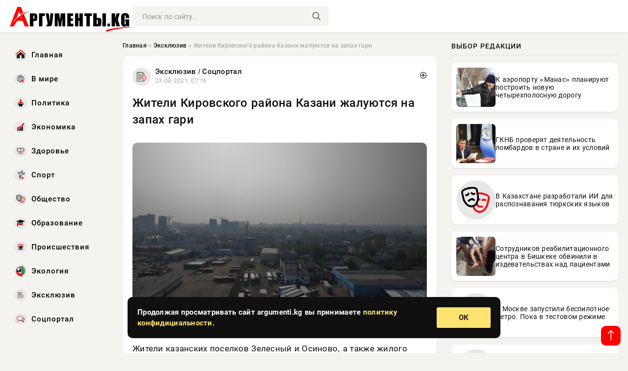

--- FILE ---
content_type: text/html; charset=utf-8
request_url: https://argumenti.kg/61809-zhiteli-kirovskogo-rayona-kazani-zhaluyutsya-na-zapah-gari.html
body_size: 15874
content:
<!DOCTYPE html>
<html lang="ru">
   <head>
   <title>Жители Кировского района Казани жалуются на запах гари » Информационно-аналитический портал «Аргументы»</title>
<meta charset="utf-8">
<meta name="description" content="Москва не планирует исключать «Талибан» (террористическая организация, запрещенная в РФ) из списка террористических">
<meta name="keywords" content="Жители, мнению, города, районе, Кировском, людей, зловоние, сегодня, «Казаньоргсинтеза», заводов, исходит">
<link rel="canonical" href="https://argumenti.kg/exclusive/61809-zhiteli-kirovskogo-rayona-kazani-zhaluyutsya-na-zapah-gari.html">
<link rel="alternate" type="application/rss+xml" title="Информационно-аналитический портал «Аргументы» RSS" href="https://argumenti.kg/rss.xml">
<link rel="preconnect" href="https://argumenti.kg/" fetchpriority="high">
<meta property="twitter:title" content="Жители Кировского района Казани жалуются на запах гари » Информационно-аналитический портал «Аргументы»">
<meta property="twitter:url" content="https://argumenti.kg/exclusive/61809-zhiteli-kirovskogo-rayona-kazani-zhaluyutsya-na-zapah-gari.html">
<meta property="twitter:card" content="summary_large_image">
<meta property="twitter:image" content="https://argumenti.kg/uploads/posts/2021-08/162969216618790.jpeg">
<meta property="twitter:description" content="Жители казанских поселков Зелесный и Осиново, а также жилого комплекса «Салават Купере» жалуются на запах гари и химии в Кировском районе города. По мнению людей, зловоние исходит от заводов «Казаньоргсинтеза», где сегодня, 21 августа, наблюдается черный дым и огонь. «Ночами нельзя оставить окно">
<meta property="og:type" content="article">
<meta property="og:site_name" content="Информационно-аналитический портал «Аргументы»">
<meta property="og:title" content="Жители Кировского района Казани жалуются на запах гари » Информационно-аналитический портал «Аргументы»">
<meta property="og:url" content="https://argumenti.kg/exclusive/61809-zhiteli-kirovskogo-rayona-kazani-zhaluyutsya-na-zapah-gari.html">
<meta property="og:image" content="https://argumenti.kg/uploads/posts/2021-08/162969216618790.jpeg">
<meta property="og:description" content="Жители казанских поселков Зелесный и Осиново, а также жилого комплекса «Салават Купере» жалуются на запах гари и химии в Кировском районе города. По мнению людей, зловоние исходит от заводов «Казаньоргсинтеза», где сегодня, 21 августа, наблюдается черный дым и огонь. «Ночами нельзя оставить окно">

<script src="/engine/classes/min/index.php?g=general&amp;v=f5ppc"></script>
<script src="/engine/classes/min/index.php?f=engine/classes/js/jqueryui.js,engine/classes/js/dle_js.js&amp;v=f5ppc" defer></script>
<script type="application/ld+json">{"@context":"https://schema.org","@graph":[{"@type":"NewsArticle","@context":"https://schema.org/","publisher":{"@type":"Organization","name":"Информационно-аналитический портал «Аргументы»","logo":{"@type":"ImageObject","url":""}},"name":"Жители Кировского района Казани жалуются на запах гари","headline":"Жители Кировского района Казани жалуются на запах гари","mainEntityOfPage":{"@type":"WebPage","@id":"https://argumenti.kg/exclusive/61809-zhiteli-kirovskogo-rayona-kazani-zhaluyutsya-na-zapah-gari.html"},"datePublished":"2021-08-23T07:16:06+06:00","author":{"@type":"Person","name":"Анна Федорова","url":"https://argumenti.kg/user/%D0%90%D0%BD%D0%BD%D0%B0+%D0%A4%D0%B5%D0%B4%D0%BE%D1%80%D0%BE%D0%B2%D0%B0/"},"image":["https://argumenti.kg/uploads/posts/2021-08/162969216618790.jpeg"],"description":"Жители казанских поселков Зелесный и Осиново, а также жилого комплекса «Салават Купере» жалуются на запах гари и химии в Кировском районе города. По мнению людей, зловоние исходит от заводов «Казаньоргсинтеза», где сегодня, 21 августа, наблюдается черный дым и огонь. «Ночами нельзя оставить окно"},{"@type":"BreadcrumbList","@context":"https://schema.org/","itemListElement":[{"@type":"ListItem","position":1,"item":{"@id":"https://argumenti.kg/","name":"Главная"}},{"@type":"ListItem","position":2,"item":{"@id":"https://argumenti.kg/exclusive/","name":"Эксклюзив"}},{"@type":"ListItem","position":3,"item":{"@id":"https://argumenti.kg/exclusive/61809-zhiteli-kirovskogo-rayona-kazani-zhaluyutsya-na-zapah-gari.html","name":"Жители Кировского района Казани жалуются на запах гари"}}]}]}</script> 
      <meta name="viewport" content="width=device-width, initial-scale=1.0" />
      <meta name="msapplication-TileColor" content="#e6e6e6">   
      <meta name="theme-color" content="#2a5093"> 
      <link rel="preload" href="/templates/Default/css/common.css" as="style">
      <link rel="preload" href="/templates/Default/css/styles.css" as="style">
      <link rel="preload" href="/templates/Default/css/fix.css" as="style">
      <link rel="preload" href="/templates/Default/css/engine.css" as="style">
      <link rel="preload" href="/templates/Default/css/fontawesome.css" as="style">
      <link rel="preload" href="/templates/Default/webfonts/manrope-400.woff2" as="font" type="font/woff2" crossorigin>
      <link rel="preload" href="/templates/Default/webfonts/manrope-600.woff2" as="font" type="font/woff2" crossorigin>
      <link rel="preload" href="/templates/Default/webfonts/manrope-700.woff2" as="font" type="font/woff2" crossorigin>
      <link rel="preload" href="/templates/Default/webfonts/fa-light-300.woff2" as="font" type="font/woff2" crossorigin>
      <link href="/templates/Default/css/common.css" type="text/css" rel="stylesheet" />
      <link href="/templates/Default/css/styles.css" type="text/css" rel="stylesheet" />
      <link href="/templates/Default/css/fix.css" type="text/css" rel="stylesheet" />
      <link href="/templates/Default/css/engine.css" type="text/css" rel="stylesheet" /> 
      <link href="/templates/Default/css/fontawesome.css" type="text/css" rel="stylesheet" />
      <link rel="apple-touch-icon" sizes="256x256" href="/templates/Default/favicons/256x256.png">
      <link rel="apple-touch-icon" sizes="192x192" href="/templates/Default/favicons/192x192.png">
      <link rel="apple-touch-icon" sizes="180x180" href="/templates/Default/favicons/180x180.png">
      <link rel="apple-touch-icon" sizes="167x167" href="/templates/Default/favicons/167x167.png">
      <link rel="apple-touch-icon" sizes="152x152" href="/templates/Default/favicons/152x152.png">
      <link rel="apple-touch-icon" sizes="120x120" href="/templates/Default/favicons/120x120.png">
      <link rel="icon" type="image/png" href="/templates/Default/favicons/favicon.png">
      <meta name="yandex-verification" content="c0b6445c8b35d21d" />
<script async src="https://pagead2.googlesyndication.com/pagead/js/adsbygoogle.js?client=ca-pub-3265067309356572"
     crossorigin="anonymous"></script>
   </head>
   <body>
      <div class="wrapper">
         <div class="wrapper-container wrapper-main">

            <header class="header d-flex ai-center vw100">
               <a href="/" class="logo" title="Информационно-аналитический портал «Аргументы»"><img src="/templates/Default/dleimages/logo.png" alt="Информационно-аналитический портал «Аргументы»"></a>
               <div class="header__search search-block flex-grow-1">
                  <form id="quicksearch" method="post">
                     <input type="hidden" name="do" value="search">
                     <input type="hidden" name="subaction" value="search">
                     <input class="search-block__input" id="story" name="story" placeholder="Поиск по сайту..." type="text" autocomplete="off">
                     <button class="search-block__btn" type="submit"><span class="fal fa-search"></span></button>
                  </form>
               </div>

               <button class="header__btn-menu d-none js-show-mobile-menu"><span class="fal fa-bars"></span></button>
            </header>

            <div class="content">
               <div class="cols">

                  <!-- MENU START -->
                  <aside class="col-side">
                     <ul class="side-nav js-this-in-mobile-menu">
                        <li><a href="/"><img src="/uploads/icons/home.webp" class="img_menu"> Главная</a></li>
                        <li><a href="/todaynews/v-mire/"><img src="/uploads/icons/v-mire.webp" class="img_menu"> В мире</a></li>
                        <li><a href="/todaynews/politika/"><img src="/uploads/icons/politika.webp" class="img_menu"> Политика</a></li>
                        <li><a href="/todaynews/ekonomika/"><img src="/uploads/icons/ekonomika.webp" class="img_menu"> Экономика</a></li>
                        <li><a href="/todaynews/zdorove/"><img src="/uploads/icons/zdorove.webp" class="img_menu"> Здоровье</a></li>
                        <li><a href="/todaynews/sport/"><img src="/uploads/icons/sport.webp" class="img_menu"> Спорт</a></li>
                        <li><a href="/todaynews/obschestvo/"><img src="/uploads/icons/obschestvo.webp" class="img_menu"> Общество</a></li>
                        <li><a href="/todaynews/obrazovanie/"><img src="/uploads/icons/obrazovanie.webp" class="img_menu"> Образование</a></li>
                        <li><a href="/todaynews/proisshestvija/"><img src="/uploads/icons/proisshestvija.webp" class="img_menu"> Происшествия</a></li>
                        <li><a href="/todaynews/jekologija/"><img src="/uploads/icons/jekologija.webp" class="img_menu"> Экология</a></li>
                        <li><a href="/todaynews/exclusive/"><img src="/uploads/icons/exclusive.webp" class="img_menu"> Эксклюзив</a></li>
                        <li><a href="/todaynews/socportal/"><img src="/uploads/icons/social.webp" class="img_menu"> Соцпортал</a></li>
                     </ul>
                  </aside>
                  <!-- MENU END -->
                  
                  <main class="col-main">
                    
                         
                        <div class="speedbar"><div class="over"><a href="https://argumenti.kg/">Главная</a>  »  <a href="https://argumenti.kg/exclusive/">Эксклюзив</a>  »  Жители Кировского района Казани жалуются на запах гари</div></div>
                        

                     <div class="content-block d-grid" id="content-block">
                        

                        
                        
                        <div class="short">
	<div class="info-block">
	   <div class="info-body">
		  <a href="https://argumenti.kg/exclusive/" class="info-img" title="Эксклюзив  /  Соцпортал"><img src="/uploads/icons/exclusive.png" alt="Эксклюзив  /  Соцпортал"></a>
		  <div class="info-title"><a href="https://argumenti.kg/exclusive/" class="author_name">Эксклюзив  /  Соцпортал</a></div>
		  <div class="info-meta">
			 <time datetime="23-08-2021, 07:16" class="ago" title="23-08-2021, 07:16">23-08-2021, 07:16</time>
			 
		  </div>
	   </div>
        <div class="dosuga-post-head-mark">    
            <a href="#" class="js-show-login" title="Сохранить"><i class="far fa-plus-circle"></i></a>
                    
		</div> 
	</div>
	<div class="yz_short_body">
	   <h1 class="dn-short-t">Жители Кировского района Казани жалуются на запах гари</h1>

	   <div class="page__text full-text clearfix">
	   	  <div style="margin-bottom: 20px">
		 	 
		  </div>

		  <div align="center"><!--dle_image_begin:https://argumenti.kg/uploads/posts/2021-08/162969216618790.jpeg|--><div itemprop="image" itemscope="" itemtype="http://schema.org/ImageObject"><img itemprop="image" src="/uploads/posts/2021-08/162969216618790.jpeg" alt="Жители Кировского района Казани жалуются на запах гари" title="Жители Кировского района Казани жалуются на запах гари"  /></div><!--dle_image_end--></div>Жители казанских поселков Зелесный и Осиново, а также жилого комплекса «Салават Купере» жалуются на запах гари и химии в Кировском районе города. По мнению людей, зловоние исходит от заводов «Казаньоргсинтеза», где сегодня, 21 августа, наблюдается черный дым и огонь.<br /><br />«Ночами нельзя оставить окно открытым - идет неприятный запах. Куда обратится мы не знаем», - заявили горожане.<br /><br />Казанцы бояться, что подобное загрязнение воздуха может сказаться на их здоровье.<br /><br />Тем временем, в Казани у ЖК «Салават Купере» горит сухая трава. Об этом ГТРК «Татарстан» сообщили очевидцы.<br /><br />На кадрах видно, как рядом с жилыми домами полыхает трава. Дым распространяется по округе.<br /><br />По словам очевидцев, на месте пожара работают несколько пожарных расчетов и полиция. Едкий запах дыма ощущается на территории самого ЖК «Салават Купере» и поселке Залесном.

		  <div style="margin-top: 20px">
		  	
		  </div>
	   </div>
	</div>
	<div class="content_like">
	   <div class="df_like">
		  <a href="#" onclick="doRate('plus', '61809'); return false;" >
		  <i title="Мне нравится" class="far fa-thumbs-up"></i> <span><span data-likes-id="61809">0</span></span>
		  </a>
	   </div>
	   <div class="df_dlike">
		  <a href="#" onclick="doRate('minus', '61809'); return false;" >
		  <i title="Мне не нравится" class="far fa-thumbs-down"></i> <span><span data-dislikes-id="61809">0</span></span>
		  </a>
	   </div>
	</div>
 </div>
 <section class="sect" style="margin-top: 20px;">
	<div class="sect__header sect__title" style="font-weight: 500; font-size: 24px;">Читайте также:</div>
	<div class="sect__content d-grid">
	   <div class="int int_fix d-flex ai-center">
    <div class="int__img img-fit-cover">
       <img loading="lazy" src="/uploads/icons/exclusive.png" alt="Екатеринбуржцы жалуются на едкий запах, который не даёт им жить уже несколько лет">
    </div>
    <div class="int__desc flex-grow-1">
		<div class="meta_block meta_block_fix">
			<time class="meta_block_cat" datetime="21-07-2023, 10:10">21-07-2023, 10:10</time>   
			<div class="meta_block_date">Эксклюзив</div>
		</div>
       <a class="int__title expand-link" href="https://argumenti.kg/exclusive/153379-ekaterinburzhcy-zhalujutsja-na-edkij-zapah-kotoryj-ne-daet-im-zhit-uzhe-neskolko-let.html">
          <div class="line-clamp">Екатеринбуржцы жалуются на едкий запах, который не даёт им жить уже несколько лет</div>
       </a>
    </div>
 </div><div class="int int_fix d-flex ai-center">
    <div class="int__img img-fit-cover">
       <img loading="lazy" src="/uploads/posts/2023-08/1693388414-1pojarnaya.jpg" alt="Таинственный запах гари беспокоит жителей городов Дагестана">
    </div>
    <div class="int__desc flex-grow-1">
		<div class="meta_block meta_block_fix">
			<time class="meta_block_cat" datetime="30-08-2023, 12:40">30-08-2023, 12:40</time>   
			<div class="meta_block_date">Здоровье</div>
		</div>
       <a class="int__title expand-link" href="https://argumenti.kg/zdorove/161510-tainstvennyj-zapah-gari-bespokoit-zhitelej-gorodov-dagestana.html">
          <div class="line-clamp">Таинственный запах гари беспокоит жителей городов Дагестана</div>
       </a>
    </div>
 </div><div class="int int_fix d-flex ai-center">
    <div class="int__img img-fit-cover">
       <img loading="lazy" src="/uploads/posts/2023-09/1695709827-1pojarnaya.jpg" alt="Запах гари в Тюмени связан с природными пожарами в Свердловской области">
    </div>
    <div class="int__desc flex-grow-1">
		<div class="meta_block meta_block_fix">
			<time class="meta_block_cat" datetime="26-09-2023, 09:30">26-09-2023, 09:30</time>   
			<div class="meta_block_date">Здоровье</div>
		</div>
       <a class="int__title expand-link" href="https://argumenti.kg/zdorove/166692-zapah-gari-v-tjumeni-svjazan-s-prirodnymi-pozharami-v-sverdlovskoj-oblasti.html">
          <div class="line-clamp">Запах гари в Тюмени связан с природными пожарами в Свердловской области</div>
       </a>
    </div>
 </div><div class="int int_fix d-flex ai-center">
    <div class="int__img img-fit-cover">
       <img loading="lazy" src="/uploads/icons/exclusive.png" alt="Глава минздрава Карелии рассказал, как по запаху пота можно выявить болезнь">
    </div>
    <div class="int__desc flex-grow-1">
		<div class="meta_block meta_block_fix">
			<time class="meta_block_cat" datetime="7-08-2023, 14:50">7-08-2023, 14:50</time>   
			<div class="meta_block_date">Эксклюзив</div>
		</div>
       <a class="int__title expand-link" href="https://argumenti.kg/156991-glava-minzdrava-karelii-rasskazal-kak-po-zapahu-pota-mozhno-vyjavit-bolezn.html">
          <div class="line-clamp">Глава минздрава Карелии рассказал, как по запаху пота можно выявить болезнь</div>
       </a>
    </div>
 </div><div class="int int_fix d-flex ai-center">
    <div class="int__img img-fit-cover">
       <img loading="lazy" src="/uploads/posts/2020-02/1582967521192048086.jpeg" alt="Жители Пенсильвании терпят ужасный запах неизвестного происхождения">
    </div>
    <div class="int__desc flex-grow-1">
		<div class="meta_block meta_block_fix">
			<time class="meta_block_cat" datetime="29-02-2020, 12:12">29-02-2020, 12:12</time>   
			<div class="meta_block_date">Эксклюзив</div>
		</div>
       <a class="int__title expand-link" href="https://argumenti.kg/exclusive/45423-zhiteli-pensilvanii-terpyat-uzhasnyy-zapah-neizvestnogo-proishozhdeniya.html">
          <div class="line-clamp">Жители Пенсильвании терпят ужасный запах неизвестного происхождения</div>
       </a>
    </div>
 </div><div class="int int_fix d-flex ai-center">
    <div class="int__img img-fit-cover">
       <img loading="lazy" src="/uploads/posts/2023-06/1685880620-1a8a2a5d8d0839d5247ef70199844e6fc.jpg" alt="Миасс заволокло дымом и гарью от лесных пожаров">
    </div>
    <div class="int__desc flex-grow-1">
		<div class="meta_block meta_block_fix">
			<time class="meta_block_cat" datetime="4-06-2023, 15:10">4-06-2023, 15:10</time>   
			<div class="meta_block_date">Эксклюзив</div>
		</div>
       <a class="int__title expand-link" href="https://argumenti.kg/exclusive/138346-miass-zavoloklo-dymom-i-garju-ot-lesnyh-pozharov.html">
          <div class="line-clamp">Миасс заволокло дымом и гарью от лесных пожаров</div>
       </a>
    </div>
 </div><div class="int int_fix d-flex ai-center">
    <div class="int__img img-fit-cover">
       <img loading="lazy" src="/uploads/posts/n4k/2019-02/1549555258_tets-bishkek.jpg" alt="Бишкекчане жалуются на удушливый запах из-за ТЭЦ">
    </div>
    <div class="int__desc flex-grow-1">
		<div class="meta_block meta_block_fix">
			<time class="meta_block_cat" datetime="8-02-2019, 08:20">8-02-2019, 08:20</time>   
			<div class="meta_block_date">Происшествия  /  Праздники</div>
		</div>
       <a class="int__title expand-link" href="https://argumenti.kg/incidents/36431-bishkekchane-zhaluyutsya-na-udushlivyy-zapah-iz-za-tec.html">
          <div class="line-clamp">Бишкекчане жалуются на удушливый запах из-за ТЭЦ</div>
       </a>
    </div>
 </div><div class="int int_fix d-flex ai-center">
    <div class="int__img img-fit-cover">
       <img loading="lazy" src="/uploads/posts/2023-05/1683611165-13f999c52d99bb6779b4d6f4ae0f2751f.jpg" alt="В Минэкологии предупредили о дымке и запахе гари в Челябинской области">
    </div>
    <div class="int__desc flex-grow-1">
		<div class="meta_block meta_block_fix">
			<time class="meta_block_cat" datetime="9-05-2023, 08:46">9-05-2023, 08:46</time>   
			<div class="meta_block_date">Здоровье</div>
		</div>
       <a class="int__title expand-link" href="https://argumenti.kg/zdorove/131359-v-minjekologii-predupredili-o-dymke-i-zapahe-gari-v-cheljabinskoj-oblasti.html">
          <div class="line-clamp">В Минэкологии предупредили о дымке и запахе гари в Челябинской области</div>
       </a>
    </div>
 </div><div class="int int_fix d-flex ai-center">
    <div class="int__img img-fit-cover">
       <img loading="lazy" src="/uploads/posts/2022-08/thumbs/1660815050-1smog-870x460.jpg" alt="Синоптик Центра погоды «Фобос» дал прогноз продолжительности смога в Москве">
    </div>
    <div class="int__desc flex-grow-1">
		<div class="meta_block meta_block_fix">
			<time class="meta_block_cat" datetime="18-08-2022, 12:30">18-08-2022, 12:30</time>   
			<div class="meta_block_date">Здоровье</div>
		</div>
       <a class="int__title expand-link" href="https://argumenti.kg/zdorove/77342-sinoptik-centra-pogody-fobos-dal-prognoz-prodolzhitelnosti-smoga-v-moskve.html">
          <div class="line-clamp">Синоптик Центра погоды «Фобос» дал прогноз продолжительности смога в Москве</div>
       </a>
    </div>
 </div><div class="int int_fix d-flex ai-center">
    <div class="int__img img-fit-cover">
       <img loading="lazy" src="/uploads/posts/2023-07/1689312024-1367670ebe6c755de56c1393370ce4fbf.jpg" alt="Челябинск заволокло дымкой от лесных пожаров в соседнем регионе">
    </div>
    <div class="int__desc flex-grow-1">
		<div class="meta_block meta_block_fix">
			<time class="meta_block_cat" datetime="14-07-2023, 08:20">14-07-2023, 08:20</time>   
			<div class="meta_block_date">Эксклюзив</div>
		</div>
       <a class="int__title expand-link" href="https://argumenti.kg/exclusive/151278-cheljabinsk-zavoloklo-dymkoj-ot-lesnyh-pozharov-v-sosednem-regione.html">
          <div class="line-clamp">Челябинск заволокло дымкой от лесных пожаров в соседнем регионе</div>
       </a>
    </div>
 </div><div class="int int_fix d-flex ai-center">
    <div class="int__img img-fit-cover">
       <img loading="lazy" src="/uploads/icons/exclusive.png" alt="Врачи перечислили, о каких болезнях говорят неприятные запахи тела и изо рта">
    </div>
    <div class="int__desc flex-grow-1">
		<div class="meta_block meta_block_fix">
			<time class="meta_block_cat" datetime="17-11-2023, 12:50">17-11-2023, 12:50</time>   
			<div class="meta_block_date">Эксклюзив</div>
		</div>
       <a class="int__title expand-link" href="https://argumenti.kg/173572-vrachi-perechislili-o-kakih-boleznjah-govorjat-neprijatnye-zapahi-tela-i-izo-rta.html">
          <div class="line-clamp">Врачи перечислили, о каких болезнях говорят неприятные запахи тела и изо рта</div>
       </a>
    </div>
 </div><div class="int int_fix d-flex ai-center">
    <div class="int__img img-fit-cover">
       <img loading="lazy" src="/uploads/posts/2023-04/1681195109-1ac5ce76460f5f4d1ef45fc3ebd654a43.jpg" alt="Челябинск окутала дымка с запахом гари">
    </div>
    <div class="int__desc flex-grow-1">
		<div class="meta_block meta_block_fix">
			<time class="meta_block_cat" datetime="11-04-2023, 09:38">11-04-2023, 09:38</time>   
			<div class="meta_block_date">Здоровье</div>
		</div>
       <a class="int__title expand-link" href="https://argumenti.kg/zdorove/121462-cheljabinsk-okutala-dymka-s-zapahom-gari.html">
          <div class="line-clamp">Челябинск окутала дымка с запахом гари</div>
       </a>
    </div>
 </div><div class="int int_fix d-flex ai-center">
    <div class="int__img img-fit-cover">
       <img loading="lazy" src="/uploads/icons/exclusive.png" alt="СКА - Салават Юлаев 26 сентября 2019 прямая трансляция">
    </div>
    <div class="int__desc flex-grow-1">
		<div class="meta_block meta_block_fix">
			<time class="meta_block_cat" datetime="26-09-2019, 22:42">26-09-2019, 22:42</time>   
			<div class="meta_block_date">Здоровье</div>
		</div>
       <a class="int__title expand-link" href="https://argumenti.kg/zdorove/38360-ska-salavat-yulaev-26-sentyabrya-2019-pryamaya-translyaciya.html">
          <div class="line-clamp">СКА - Салават Юлаев 26 сентября 2019 прямая трансляция</div>
       </a>
    </div>
 </div><div class="int int_fix d-flex ai-center">
    <div class="int__img img-fit-cover">
       <img loading="lazy" src="/uploads/icons/exclusive.png" alt="Хоккей. Спартак - Салават Юлаев смотреть онлайн 24.09.19">
    </div>
    <div class="int__desc flex-grow-1">
		<div class="meta_block meta_block_fix">
			<time class="meta_block_cat" datetime="24-09-2019, 09:14">24-09-2019, 09:14</time>   
			<div class="meta_block_date">Здоровье</div>
		</div>
       <a class="int__title expand-link" href="https://argumenti.kg/zdorove/38196-hokkey-spartak-salavat-yulaev-smotret-onlayn-240919.html">
          <div class="line-clamp">Хоккей. Спартак - Салават Юлаев смотреть онлайн 24.09.19</div>
       </a>
    </div>
 </div><div class="int int_fix d-flex ai-center">
    <div class="int__img img-fit-cover">
       <img loading="lazy" src="/uploads/posts/n4k/2014-10/1412681590_1399867555_ygp.jpg" alt="Министр экономики Т. Сариев объяснил депутатам причину неприятного запаха от НПЗ &quot;Джунды&quot;">
    </div>
    <div class="int__desc flex-grow-1">
		<div class="meta_block meta_block_fix">
			<time class="meta_block_cat" datetime="7-10-2014, 17:32">7-10-2014, 17:32</time>   
			<div class="meta_block_date">Украина  /  Праздники</div>
		</div>
       <a class="int__title expand-link" href="https://argumenti.kg/ukraine/8940-ministr-ekonomiki-t-sariev-obyasnil-deputatam-prichinu-nepriyatnogo-zapaha-ot-npz-dzhundy.html">
          <div class="line-clamp">Министр экономики Т. Сариев объяснил депутатам причину неприятного запаха от НПЗ &quot;Джунды&quot;</div>
       </a>
    </div>
 </div><div class="int int_fix d-flex ai-center">
    <div class="int__img img-fit-cover">
       <img loading="lazy" src="/uploads/posts/n4k/2015-06/1434094336_1434093712_25016.700.jpg" alt="От хранилища туш ослов в Первомайском районе ужасный запах распространяется по всей округе, никто не решает этот вопрос">
    </div>
    <div class="int__desc flex-grow-1">
		<div class="meta_block meta_block_fix">
			<time class="meta_block_cat" datetime="12-06-2015, 13:00">12-06-2015, 13:00</time>   
			<div class="meta_block_date">Происшествия  /  Праздники</div>
		</div>
       <a class="int__title expand-link" href="https://argumenti.kg/incidents/12530-ot-hranilischa-tush-oslov-v-pervomayskom-rayone-uzhasnyy-zapah-rasprostranyaetsya-po-vsey-okruge-nikto-ne-reshaet-etot-vopros.html">
          <div class="line-clamp">От хранилища туш ослов в Первомайском районе ужасный запах распространяется по всей округе, никто не решает этот вопрос</div>
       </a>
    </div>
 </div><div class="int int_fix d-flex ai-center">
    <div class="int__img img-fit-cover">
       <img loading="lazy" src="/uploads/posts/n4k/2018-08/1533563892_pic_e225c6fd24852250d87366d171aeff1c.jpg" alt="Названы самые отвратительные запахи">
    </div>
    <div class="int__desc flex-grow-1">
		<div class="meta_block meta_block_fix">
			<time class="meta_block_cat" datetime="6-08-2018, 20:15">6-08-2018, 20:15</time>   
			<div class="meta_block_date">Праздники</div>
		</div>
       <a class="int__title expand-link" href="https://argumenti.kg/social/prazdniki/34322-nazvany-samye-otvratitelnye-zapahi.html">
          <div class="line-clamp">Названы самые отвратительные запахи</div>
       </a>
    </div>
 </div><div class="int int_fix d-flex ai-center">
    <div class="int__img img-fit-cover">
       <img loading="lazy" src="/uploads/posts/2022-08/thumbs/1660893034-1moskva-3-870x460.jpg" alt="Могут ли дым и гарь от лесных пожаров повлиять на жителей Москвы">
    </div>
    <div class="int__desc flex-grow-1">
		<div class="meta_block meta_block_fix">
			<time class="meta_block_cat" datetime="19-08-2022, 10:10">19-08-2022, 10:10</time>   
			<div class="meta_block_date">Здоровье</div>
		</div>
       <a class="int__title expand-link" href="https://argumenti.kg/zdorove/77556-mogut-li-dym-i-gar-ot-lesnyh-pozharov-povlijat-na-zhitelej-moskvy.html">
          <div class="line-clamp">Могут ли дым и гарь от лесных пожаров повлиять на жителей Москвы</div>
       </a>
    </div>
 </div><div class="int int_fix d-flex ai-center">
    <div class="int__img img-fit-cover">
       <img loading="lazy" src="/uploads/posts/n4k/2014-02/1392613165_1378449924_1375176615_8e2558d1903594467d566459b7319d78_500_0_0.jpg" alt="В городе Кара-Балта 17 февраля возле НПЗ «Джунда» собралась группа жителей Чуйской области">
    </div>
    <div class="int__desc flex-grow-1">
		<div class="meta_block meta_block_fix">
			<time class="meta_block_cat" datetime="17-02-2014, 10:58">17-02-2014, 10:58</time>   
			<div class="meta_block_date">Наука и технологии  /  Праздники</div>
		</div>
       <a class="int__title expand-link" href="https://argumenti.kg/science/5670-v-gorode-kara-balta-17-fevralya-vozle-npz-dzhunda-sobralas-gruppa-zhiteley-chuyskoy-oblasti.html">
          <div class="line-clamp">В городе Кара-Балта 17 февраля возле НПЗ «Джунда» собралась группа жителей Чуйской области</div>
       </a>
    </div>
 </div><div class="int int_fix d-flex ai-center">
    <div class="int__img img-fit-cover">
       <img loading="lazy" src="/uploads/posts/2023-05/1683704163-1aaca3d76e7cbf988c9591ae5a1e0ee2b.jpg" alt="Дым от лесных пожаров продолжает окутывать Челябинск">
    </div>
    <div class="int__desc flex-grow-1">
		<div class="meta_block meta_block_fix">
			<time class="meta_block_cat" datetime="10-05-2023, 10:36">10-05-2023, 10:36</time>   
			<div class="meta_block_date">Здоровье</div>
		</div>
       <a class="int__title expand-link" href="https://argumenti.kg/zdorove/131599-dym-ot-lesnyh-pozharov-prodolzhaet-okutyvat-cheljabinsk.html">
          <div class="line-clamp">Дым от лесных пожаров продолжает окутывать Челябинск</div>
       </a>
    </div>
 </div><div class="int int_fix d-flex ai-center">
    <div class="int__img img-fit-cover">
       <img loading="lazy" src="/uploads/posts/n4k/2018-08/1535458436_518272.5aef231d82f9d1f4d5806948bbec7d44.jpg" alt="В Бишкеке горит юго-восточная часть территории парка имени Кемаля Ататюрка">
    </div>
    <div class="int__desc flex-grow-1">
		<div class="meta_block meta_block_fix">
			<time class="meta_block_cat" datetime="28-08-2018, 18:30">28-08-2018, 18:30</time>   
			<div class="meta_block_date">Наука и технологии  /  Праздники</div>
		</div>
       <a class="int__title expand-link" href="https://argumenti.kg/science/34648-v-bishkeke-gorit-yugo-vostochnaya-chast-territorii-parka-imeni-kemalya-atatyurka.html">
          <div class="line-clamp">В Бишкеке горит юго-восточная часть территории парка имени Кемаля Ататюрка</div>
       </a>
    </div>
 </div><div class="int int_fix d-flex ai-center">
    <div class="int__img img-fit-cover">
       <img loading="lazy" src="/uploads/posts/2023-06/1686033054-1d305f9c17d8a4e121e427cb8c1ee8f91.jpg" alt="Челябинск накрыло дымкой и запахом гари из-за лесных пожаров">
    </div>
    <div class="int__desc flex-grow-1">
		<div class="meta_block meta_block_fix">
			<time class="meta_block_cat" datetime="6-06-2023, 09:30">6-06-2023, 09:30</time>   
			<div class="meta_block_date">Эксклюзив</div>
		</div>
       <a class="int__title expand-link" href="https://argumenti.kg/exclusive/138909-cheljabinsk-nakrylo-dymkoj-i-zapahom-gari-iz-za-lesnyh-pozharov.html">
          <div class="line-clamp">Челябинск накрыло дымкой и запахом гари из-за лесных пожаров</div>
       </a>
    </div>
 </div><div class="int int_fix d-flex ai-center">
    <div class="int__img img-fit-cover">
       <img loading="lazy" src="/uploads/posts/2021-10/163436113319787.jpeg" alt="В Екатеринбурге сохраняется смог из-за тлеющих торфяников">
    </div>
    <div class="int__desc flex-grow-1">
		<div class="meta_block meta_block_fix">
			<time class="meta_block_cat" datetime="16-10-2021, 08:12">16-10-2021, 08:12</time>   
			<div class="meta_block_date">Эксклюзив  /  Соцпортал</div>
		</div>
       <a class="int__title expand-link" href="https://argumenti.kg/exclusive/63043-v-ekaterinburge-sohranyaetsya-smog-iz-za-tleyuschih-torfyanikov.html">
          <div class="line-clamp">В Екатеринбурге сохраняется смог из-за тлеющих торфяников</div>
       </a>
    </div>
 </div><div class="int int_fix d-flex ai-center">
    <div class="int__img img-fit-cover">
       <img loading="lazy" src="/uploads/posts/2023-02/1677147613-11.jpg" alt="Врач Кашляк рассказала, о каком смертельном заболевании свидетельствует запах ацетона изо рта">
    </div>
    <div class="int__desc flex-grow-1">
		<div class="meta_block meta_block_fix">
			<time class="meta_block_cat" datetime="23-02-2023, 13:20">23-02-2023, 13:20</time>   
			<div class="meta_block_date">Здоровье</div>
		</div>
       <a class="int__title expand-link" href="https://argumenti.kg/zdorove/111232-vrach-kashljak-rasskazala-o-kakom-smertelnom-zabolevanii-svidetelstvuet-zapah-acetona-izo-rta.html">
          <div class="line-clamp">Врач Кашляк рассказала, о каком смертельном заболевании свидетельствует запах ацетона изо рта</div>
       </a>
    </div>
 </div>
	</div>
 </section>

                        

                     </div>
                  </main>

                  <aside class="col-side">

                     <div class="side-block">
                        <div class="side-block__title side-block__title_fix_editors">Выбор редакции</div>
                        <div class="side-block__content">
                        <div class="int int_fix d-flex ai-center">
    <div class="int__img img-fit-cover">
       <img loading="lazy" src="/uploads/posts/2026-01/thumbs/1768810662-11768809062-14fbf1c91-584e-40cc-a449-0a6ac.max-1920x1080.format-webp.webp" alt="К аэропорту «Манас» планируют построить новую четырехполосную дорогу">
    </div>
    <div class="int__desc flex-grow-1">
       <a class="int__title expand-link" href="https://argumenti.kg/obschestvo/232309-k-ajeroportu-manas-planirujut-postroit-novuju-chetyrehpolosnuju-dorogu.html">
          <div class="line-clamp">К аэропорту «Манас» планируют построить новую четырехполосную дорогу</div>
       </a>
    </div>
 </div><div class="int int_fix d-flex ai-center">
    <div class="int__img img-fit-cover">
       <img loading="lazy" src="/uploads/posts/2026-01/thumbs/1768812326-11768810540-1xl.webp" alt="ГКНБ проверят деятельность ломбардов в стране и их условий">
    </div>
    <div class="int__desc flex-grow-1">
       <a class="int__title expand-link" href="https://argumenti.kg/obschestvo/232333-gknb-proverjat-dejatelnost-lombardov-v-strane-i-ih-uslovij.html">
          <div class="line-clamp">ГКНБ проверят деятельность ломбардов в стране и их условий</div>
       </a>
    </div>
 </div><div class="int int_fix d-flex ai-center">
    <div class="int__img img-fit-cover">
       <img loading="lazy" src="/uploads/icons/obschestvo.webp" alt="В Казахстане разработали ИИ для распознавания тюркских языков">
    </div>
    <div class="int__desc flex-grow-1">
       <a class="int__title expand-link" href="https://argumenti.kg/obschestvo/232542-v-kazahstane-razrabotali-ii-dlja-raspoznavanija-tjurkskih-jazykov.html">
          <div class="line-clamp">В Казахстане разработали ИИ для распознавания тюркских языков</div>
       </a>
    </div>
 </div><div class="int int_fix d-flex ai-center">
    <div class="int__img img-fit-cover">
       <img loading="lazy" src="/uploads/posts/2026-01/1768825265-11768824222-1324987.webp" alt="Сотрудников реабилитационного центра в Бишкеке обвинили в издевательствах над пациентами">
    </div>
    <div class="int__desc flex-grow-1">
       <a class="int__title expand-link" href="https://argumenti.kg/incidents/232484-sotrudnikov-reabilitacionnogo-centra-v-bishkeke-obvinili-v-izdevatelstvah-nad-pacientami.html">
          <div class="line-clamp">Сотрудников реабилитационного центра в Бишкеке обвинили в издевательствах над пациентами</div>
       </a>
    </div>
 </div><div class="int int_fix d-flex ai-center">
    <div class="int__img img-fit-cover">
       <img loading="lazy" src="/uploads/icons/obschestvo.webp" alt="В Москве запустили беспилотное метро. Пока в тестовом режиме">
    </div>
    <div class="int__desc flex-grow-1">
       <a class="int__title expand-link" href="https://argumenti.kg/obschestvo/232480-v-moskve-zapustili-bespilotnoe-metro-poka-v-testovom-rezhime.html">
          <div class="line-clamp">В Москве запустили беспилотное метро. Пока в тестовом режиме</div>
       </a>
    </div>
 </div><div class="int int_fix d-flex ai-center">
    <div class="int__img img-fit-cover">
       <img loading="lazy" src="/uploads/icons/obschestvo.webp" alt="В парке имени Навои в городе Ош сносят торговые павильоны">
    </div>
    <div class="int__desc flex-grow-1">
       <a class="int__title expand-link" href="https://argumenti.kg/obschestvo/232550-v-parke-imeni-navoi-v-gorode-osh-snosjat-torgovye-pavilony.html">
          <div class="line-clamp">В парке имени Навои в городе Ош сносят торговые павильоны</div>
       </a>
    </div>
 </div><div class="int int_fix d-flex ai-center">
    <div class="int__img img-fit-cover">
       <img loading="lazy" src="/uploads/icons/obschestvo.webp" alt="Нурдан Орунтаев уволил двух инспекторов департамента госархстройконтроля">
    </div>
    <div class="int__desc flex-grow-1">
       <a class="int__title expand-link" href="https://argumenti.kg/obschestvo/232591-nurdan-oruntaev-uvolil-dvuh-inspektorov-departamenta-gosarhstrojkontrolja.html">
          <div class="line-clamp">Нурдан Орунтаев уволил двух инспекторов департамента госархстройконтроля</div>
       </a>
    </div>
 </div><div class="int int_fix d-flex ai-center">
    <div class="int__img img-fit-cover">
       <img loading="lazy" src="/uploads/icons/obschestvo.webp" alt="Бишкек переходит на новый подход к очистке дорог от гололеда">
    </div>
    <div class="int__desc flex-grow-1">
       <a class="int__title expand-link" href="https://argumenti.kg/obschestvo/232439-bishkek-perehodit-na-novyj-podhod-k-ochistke-dorog-ot-gololeda.html">
          <div class="line-clamp">Бишкек переходит на новый подход к очистке дорог от гололеда</div>
       </a>
    </div>
 </div><div class="int int_fix d-flex ai-center">
    <div class="int__img img-fit-cover">
       <img loading="lazy" src="/uploads/icons/policy.png" alt="&quot;Речь не о смене пола&quot;. В ГУ &quot;Кызмат&quot; отреагировали на обсуждение поправок в закон о ПИН">
    </div>
    <div class="int__desc flex-grow-1">
       <a class="int__title expand-link" href="https://argumenti.kg/policy/232419-rech-ne-o-smene-pola-v-gu-kyzmat-otreagirovali-na-obsuzhdenie-popravok-v-zakon-o-pin.html">
          <div class="line-clamp">&quot;Речь не о смене пола&quot;. В ГУ &quot;Кызмат&quot; отреагировали на обсуждение поправок в закон о ПИН</div>
       </a>
    </div>
 </div><div class="int int_fix d-flex ai-center">
    <div class="int__img img-fit-cover">
       <img loading="lazy" src="/uploads/icons/obschestvo.webp" alt="Депутат: Что будет с пенсионными отчислениями граждан, если им выдали ПИН с ошибками?">
    </div>
    <div class="int__desc flex-grow-1">
       <a class="int__title expand-link" href="https://argumenti.kg/obschestvo/232252-deputat-chto-budet-s-pensionnymi-otchislenijami-grazhdan-esli-im-vydali-pin-s-oshibkami.html">
          <div class="line-clamp">Депутат: Что будет с пенсионными отчислениями граждан, если им выдали ПИН с ошибками?</div>
       </a>
    </div>
 </div><div class="int int_fix d-flex ai-center">
    <div class="int__img img-fit-cover">
       <img loading="lazy" src="/uploads/posts/2026-01/1768816514-11768816018-1125382.webp" alt="Айбек Джунушалиев: В Бишкеке перестанут посыпать дороги песком">
    </div>
    <div class="int__desc flex-grow-1">
       <a class="int__title expand-link" href="https://argumenti.kg/policy/232392-ajbek-dzhunushaliev-v-bishkeke-perestanut-posypat-dorogi-peskom.html">
          <div class="line-clamp">Айбек Джунушалиев: В Бишкеке перестанут посыпать дороги песком</div>
       </a>
    </div>
 </div><div class="int int_fix d-flex ai-center">
    <div class="int__img img-fit-cover">
       <img loading="lazy" src="/uploads/posts/2026-01/thumbs/1768806942-11768806676-1xl.webp" alt="В Кыргызстане упростят порядок изменения персонального идентификационного номера">
    </div>
    <div class="int__desc flex-grow-1">
       <a class="int__title expand-link" href="https://argumenti.kg/obschestvo/232268-v-kyrgyzstane-uprostjat-porjadok-izmenenija-personalnogo-identifikacionnogo-nomera.html">
          <div class="line-clamp">В Кыргызстане упростят порядок изменения персонального идентификационного номера</div>
       </a>
    </div>
 </div><div class="int int_fix d-flex ai-center">
    <div class="int__img img-fit-cover">
       <img loading="lazy" src="/uploads/posts/2026-01/thumbs/1768825828-11768825296-1tramp-1.webp" alt="Трамп заявил, что он больше не обязан думать о мире, а может действовать исключительно в интересах США">
    </div>
    <div class="int__desc flex-grow-1">
       <a class="int__title expand-link" href="https://argumenti.kg/exclusive/232499-tramp-zajavil-chto-on-bolshe-ne-objazan-dumat-o-mire-a-mozhet-dejstvovat-iskljuchitelno-v-interesah-ssha.html">
          <div class="line-clamp">Трамп заявил, что он больше не обязан думать о мире, а может действовать исключительно в интересах США</div>
       </a>
    </div>
 </div><div class="int int_fix d-flex ai-center">
    <div class="int__img img-fit-cover">
       <img loading="lazy" src="/uploads/icons/obschestvo.webp" alt="&quot;Мужчина сменил пол&quot;. В ГУ &quot;Кызмат&quot; объяснили, зачем нужно изменить закон о присвоении ПИН">
    </div>
    <div class="int__desc flex-grow-1">
       <a class="int__title expand-link" href="https://argumenti.kg/obschestvo/232254-muzhchina-smenil-pol-v-gu-kyzmat-objasnili-zachem-nuzhno-izmenit-zakon-o-prisvoenii-pin.html">
          <div class="line-clamp">&quot;Мужчина сменил пол&quot;. В ГУ &quot;Кызмат&quot; объяснили, зачем нужно изменить закон о присвоении ПИН</div>
       </a>
    </div>
 </div><div class="int int_fix d-flex ai-center">
    <div class="int__img img-fit-cover">
       <img loading="lazy" src="/uploads/icons/sport.png" alt="На спорт в 2026 году предусмотрено 2,4 млрд сомов, - Госагентство">
    </div>
    <div class="int__desc flex-grow-1">
       <a class="int__title expand-link" href="https://argumenti.kg/sport/232401-na-sport-v-2026-godu-predusmotreno-24-mlrd-somov-gosagentstvo.html">
          <div class="line-clamp">На спорт в 2026 году предусмотрено 2,4 млрд сомов, - Госагентство</div>
       </a>
    </div>
 </div><div class="int int_fix d-flex ai-center">
    <div class="int__img img-fit-cover">
       <img loading="lazy" src="/uploads/icons/obschestvo.webp" alt="Минкультуры готовит 2 коммерческих фильма в пилотном режиме">
    </div>
    <div class="int__desc flex-grow-1">
       <a class="int__title expand-link" href="https://argumenti.kg/obschestvo/232365-minkultury-gotovit-2-kommercheskih-filma-v-pilotnom-rezhime.html">
          <div class="line-clamp">Минкультуры готовит 2 коммерческих фильма в пилотном режиме</div>
       </a>
    </div>
 </div><div class="int int_fix d-flex ai-center">
    <div class="int__img img-fit-cover">
       <img loading="lazy" src="/uploads/posts/2026-01/1768797019-11768795846-1371691.webp" alt="Университеты КНР изменили мировую академическую иерархию">
    </div>
    <div class="int__desc flex-grow-1">
       <a class="int__title expand-link" href="https://argumenti.kg/obschestvo/232152-universitety-knr-izmenili-mirovuju-akademicheskuju-ierarhiju.html">
          <div class="line-clamp">Университеты КНР изменили мировую академическую иерархию</div>
       </a>
    </div>
 </div><div class="int int_fix d-flex ai-center">
    <div class="int__img img-fit-cover">
       <img loading="lazy" src="/uploads/icons/sport.png" alt="Госагентство назвало ключевые спортивные события 2026 года — от Игр кочевников до Азиатских игр">
    </div>
    <div class="int__desc flex-grow-1">
       <a class="int__title expand-link" href="https://argumenti.kg/sport/232395-gosagentstvo-nazvalo-kljuchevye-sportivnye-sobytija-2026-goda-ot-igr-kochevnikov-do-aziatskih-igr.html">
          <div class="line-clamp">Госагентство назвало ключевые спортивные события 2026 года — от Игр кочевников до Азиатских игр</div>
       </a>
    </div>
 </div><div class="int int_fix d-flex ai-center">
    <div class="int__img img-fit-cover">
       <img loading="lazy" src="/uploads/posts/2026-01/1768819231-11768818019-1r.webp" alt="Заметный рост экономики Кыргызстана — Бакыт Торобаев обсудил реформы с МВФ">
    </div>
    <div class="int__desc flex-grow-1">
       <a class="int__title expand-link" href="https://argumenti.kg/economika/232427-zametnyj-rost-jekonomiki-kyrgyzstana-bakyt-torobaev-obsudil-reformy-s-mvf.html">
          <div class="line-clamp">Заметный рост экономики Кыргызстана — Бакыт Торобаев обсудил реформы с МВФ</div>
       </a>
    </div>
 </div><div class="int int_fix d-flex ai-center">
    <div class="int__img img-fit-cover">
       <img loading="lazy" src="/uploads/icons/policy.png" alt="Камчыбек Ташиев потребовал проверить все ломбарды: Беспредела больше не будет">
    </div>
    <div class="int__desc flex-grow-1">
       <a class="int__title expand-link" href="https://argumenti.kg/policy/232344-kamchybek-tashiev-potreboval-proverit-vse-lombardy-bespredela-bolshe-ne-budet.html">
          <div class="line-clamp">Камчыбек Ташиев потребовал проверить все ломбарды: Беспредела больше не будет</div>
       </a>
    </div>
 </div><div class="int int_fix d-flex ai-center">
    <div class="int__img img-fit-cover">
       <img loading="lazy" src="/uploads/posts/2026-01/1768813283-11768811824-1419969.webp" alt="Православные христиане отметили Крещение. Фоторепортаж">
    </div>
    <div class="int__desc flex-grow-1">
       <a class="int__title expand-link" href="https://argumenti.kg/obschestvo/232353-pravoslavnye-hristiane-otmetili-kreschenie-fotoreportazh.html">
          <div class="line-clamp">Православные христиане отметили Крещение. Фоторепортаж</div>
       </a>
    </div>
 </div><div class="int int_fix d-flex ai-center">
    <div class="int__img img-fit-cover">
       <img loading="lazy" src="/uploads/icons/sport.png" alt="Депутат призвал пересмотреть пожизненные выплаты спортсменам, установленные указом 2009 года">
    </div>
    <div class="int__desc flex-grow-1">
       <a class="int__title expand-link" href="https://argumenti.kg/sport/232596-deputat-prizval-peresmotret-pozhiznennye-vyplaty-sportsmenam-ustanovlennye-ukazom-2009-goda.html">
          <div class="line-clamp">Депутат призвал пересмотреть пожизненные выплаты спортсменам, установленные указом 2009 года</div>
       </a>
    </div>
 </div><div class="int int_fix d-flex ai-center">
    <div class="int__img img-fit-cover">
       <img loading="lazy" src="/uploads/icons/obschestvo.webp" alt="Депутат: В фильме «Курак» есть элементы, связанные с пропагандой проституции и ЛГБТ, он представил Кыргызстан на международном фестивале">
    </div>
    <div class="int__desc flex-grow-1">
       <a class="int__title expand-link" href="https://argumenti.kg/obschestvo/232290-deputat-v-filme-kurak-est-jelementy-svjazannye-s-propagandoj-prostitucii-i-lgbt-on-predstavil-kyrgyzstan-na-mezhdunarodnom-festivale.html">
          <div class="line-clamp">Депутат: В фильме «Курак» есть элементы, связанные с пропагандой проституции и ЛГБТ, он представил Кыргызстан на международном фестивале</div>
       </a>
    </div>
 </div><div class="int int_fix d-flex ai-center">
    <div class="int__img img-fit-cover">
       <img loading="lazy" src="/uploads/icons/incidents.png" alt="Смертельное ДТП на трассе Суусамыр—Талас—Тараз: два человека погибли">
    </div>
    <div class="int__desc flex-grow-1">
       <a class="int__title expand-link" href="https://argumenti.kg/incidents/232276-smertelnoe-dtp-na-trasse-suusamyrtalastaraz-dva-cheloveka-pogibli.html">
          <div class="line-clamp">Смертельное ДТП на трассе Суусамыр—Талас—Тараз: два человека погибли</div>
       </a>
    </div>
 </div><div class="int int_fix d-flex ai-center">
    <div class="int__img img-fit-cover">
       <img loading="lazy" src="/uploads/icons/economika.png" alt="Минэкономики предлагает сократить сроки хранения кредитной истории кыргызстанцев">
    </div>
    <div class="int__desc flex-grow-1">
       <a class="int__title expand-link" href="https://argumenti.kg/economika/232406-minjekonomiki-predlagaet-sokratit-sroki-hranenija-kreditnoj-istorii-kyrgyzstancev.html">
          <div class="line-clamp">Минэкономики предлагает сократить сроки хранения кредитной истории кыргызстанцев</div>
       </a>
    </div>
 </div><div class="int int_fix d-flex ai-center">
    <div class="int__img img-fit-cover">
       <img loading="lazy" src="/uploads/posts/2026-01/thumbs/1768826737-11768826077-108-43-29.2e16d0ba.format-webp.fill-1668x1014.webp" alt="Минкультуры пообещало пересмотреть подход к приглашению гостей на кинофестивали">
    </div>
    <div class="int__desc flex-grow-1">
       <a class="int__title expand-link" href="https://argumenti.kg/exclusive/232518-minkultury-poobeschalo-peresmotret-podhod-k-priglasheniju-gostej-na-kinofestivali.html">
          <div class="line-clamp">Минкультуры пообещало пересмотреть подход к приглашению гостей на кинофестивали</div>
       </a>
    </div>
 </div><div class="int int_fix d-flex ai-center">
    <div class="int__img img-fit-cover">
       <img loading="lazy" src="/uploads/icons/zdorove.png" alt="Медики рассказали, кому противопоказаны крещенские купания">
    </div>
    <div class="int__desc flex-grow-1">
       <a class="int__title expand-link" href="https://argumenti.kg/social/zdorove/232236-mediki-rasskazali-komu-protivopokazany-kreschenskie-kupanija.html">
          <div class="line-clamp">Медики рассказали, кому противопоказаны крещенские купания</div>
       </a>
    </div>
 </div><div class="int int_fix d-flex ai-center">
    <div class="int__img img-fit-cover">
       <img loading="lazy" src="/uploads/icons/economika.png" alt="Товарооборот Кыргызстана за 11 месяцев 2025 года составил $14 млрд ">
    </div>
    <div class="int__desc flex-grow-1">
       <a class="int__title expand-link" href="https://argumenti.kg/economika/232248-tovarooborot-kyrgyzstana-za-11-mesjacev-2025-goda-sostavil-14-mlrd.html">
          <div class="line-clamp">Товарооборот Кыргызстана за 11 месяцев 2025 года составил $14 млрд </div>
       </a>
    </div>
 </div><div class="int int_fix d-flex ai-center">
    <div class="int__img img-fit-cover">
       <img loading="lazy" src="/uploads/icons/economika.png" alt="От 63 до 185 тыс. сомов: Сколько стоит квадратный метр недвижимости в Бишкеке?">
    </div>
    <div class="int__desc flex-grow-1">
       <a class="int__title expand-link" href="https://argumenti.kg/economika/232192-ot-63-do-185-tys-somov-skolko-stoit-kvadratnyj-metr-nedvizhimosti-v-bishkeke.html">
          <div class="line-clamp">От 63 до 185 тыс. сомов: Сколько стоит квадратный метр недвижимости в Бишкеке?</div>
       </a>
    </div>
 </div><div class="int int_fix d-flex ai-center">
    <div class="int__img img-fit-cover">
       <img loading="lazy" src="/uploads/icons/obschestvo.webp" alt="Штраф за пощечину. Теперь бывший муж подал заявление о психологическом давлении">
    </div>
    <div class="int__desc flex-grow-1">
       <a class="int__title expand-link" href="https://argumenti.kg/obschestvo/232574-shtraf-za-poschechinu-teper-byvshij-muzh-podal-zajavlenie-o-psihologicheskom-davlenii.html">
          <div class="line-clamp">Штраф за пощечину. Теперь бывший муж подал заявление о психологическом давлении</div>
       </a>
    </div>
 </div>  
                        </div>
                     </div>

                     <!--1e26db21--><!--1e26db21--><!--9f3fd2de--><!--9f3fd2de-->

                     <div class="side-block side-block--sticky hm">
                        
                     </div>

                  </aside>

               </div>
               <!-- END COLS -->
            </div>

         <!-- FOOTER START -->
         <footer class="footer d-flex ai-center vw100">
            <div class="footer__copyright">
               <a href="/o-proekte.html" rel="nofollow">О проекте</a>
               <a href="/redakcija.html" rel="nofollow">Редакция</a>
               <a href="/politika-konfidencialnosti.html" rel="nofollow">Политика конфиденциальности</a>
               <a href="/kontakty.html" rel="nofollow">Реклама</a> 
               <a href="/kontakty.html" rel="nofollow">Контакты</a>
            </div>
            <div class="footer__text icon-at-left" style="line-height: 20px;">
               Использование любых материалов, размещённых на сайте, разрешается при условии активной ссылки на наш сайт.
               При копировании материалов для интернет-изданий – обязательна прямая открытая для поисковых систем гиперссылка. Ссылка должна быть размещена в независимости от полного либо частичного использования материалов. Гиперссылка (для интернет- изданий) – должна быть размещена в подзаголовке или в первом абзаце материала.
               Все материалы, содержащиеся на веб-сайте argumenti.kg, защищены законом об авторском праве. Фотографии и прочие материалы являются собственностью их авторов и представлены исключительно для некоммерческого использования и ознакомления , если не указано иное. Несанкционированное использование таких материалов может нарушать закон об авторском праве, торговой марке и другие законы.
               <p class="copyright mb-0" style="margin-top: 20px;">Copyright &copy; 2026, Информационно-аналитический портал «Аргументы». Все права защищены.</p>
               <div class="adult_foot">18+</div>
            </div>
         </footer>
         <!-- FOOTER END -->

         </div>
         <!-- END WRAPPER-MAIN -->
      </div>
      <!-- END WRAPPER -->
      
      <script>
<!--
var dle_root       = '/';
var dle_admin      = '';
var dle_login_hash = '48ded4d5bf31078fbc523a58a49bc6f768cb5293';
var dle_group      = 5;
var dle_link_type  = 1;
var dle_skin       = 'Default';
var dle_wysiwyg    = 0;
var dle_min_search = '4';
var dle_act_lang   = ["Подтвердить", "Отмена", "Вставить", "Отмена", "Сохранить", "Удалить", "Загрузка. Пожалуйста, подождите..."];
var menu_short     = 'Быстрое редактирование';
var menu_full      = 'Полное редактирование';
var menu_profile   = 'Просмотр профиля';
var menu_send      = 'Отправить сообщение';
var menu_uedit     = 'Админцентр';
var dle_info       = 'Информация';
var dle_confirm    = 'Подтверждение';
var dle_prompt     = 'Ввод информации';
var dle_req_field  = ["Заполните поле с именем", "Заполните поле с сообщением", "Заполните поле с темой сообщения"];
var dle_del_agree  = 'Вы действительно хотите удалить? Данное действие невозможно будет отменить';
var dle_spam_agree = 'Вы действительно хотите отметить пользователя как спамера? Это приведёт к удалению всех его комментариев';
var dle_c_title    = 'Отправка жалобы';
var dle_complaint  = 'Укажите текст Вашей жалобы для администрации:';
var dle_mail       = 'Ваш e-mail:';
var dle_big_text   = 'Выделен слишком большой участок текста.';
var dle_orfo_title = 'Укажите комментарий для администрации к найденной ошибке на странице:';
var dle_p_send     = 'Отправить';
var dle_p_send_ok  = 'Уведомление успешно отправлено';
var dle_save_ok    = 'Изменения успешно сохранены. Обновить страницу?';
var dle_reply_title= 'Ответ на комментарий';
var dle_tree_comm  = '0';
var dle_del_news   = 'Удалить статью';
var dle_sub_agree  = 'Вы действительно хотите подписаться на комментарии к данной публикации?';
var dle_unsub_agree  = 'Вы действительно хотите отписаться от комментариев к данной публикации?';
var dle_captcha_type  = '0';
var dle_share_interesting  = ["Поделиться ссылкой на выделенный текст", "Twitter", "Facebook", "Вконтакте", "Прямая ссылка:", "Нажмите правой клавишей мыши и выберите «Копировать ссылку»"];
var DLEPlayerLang     = {prev: 'Предыдущий',next: 'Следующий',play: 'Воспроизвести',pause: 'Пауза',mute: 'Выключить звук', unmute: 'Включить звук', settings: 'Настройки', enterFullscreen: 'На полный экран', exitFullscreen: 'Выключить полноэкранный режим', speed: 'Скорость', normal: 'Обычная', quality: 'Качество', pip: 'Режим PiP'};
var DLEGalleryLang    = {CLOSE: 'Закрыть (Esc)', NEXT: 'Следующее изображение', PREV: 'Предыдущее изображение', ERROR: 'Внимание! Обнаружена ошибка', IMAGE_ERROR: 'Не удалось загрузить изображение', TOGGLE_SLIDESHOW: 'Просмотр слайдшоу',TOGGLE_FULLSCREEN: 'Полноэкранный режим', TOGGLE_THUMBS: 'Включить / Выключить уменьшенные копии', ITERATEZOOM: 'Увеличить / Уменьшить', DOWNLOAD: 'Скачать изображение' };
var DLEGalleryMode    = 1;
var DLELazyMode       = 0;
var allow_dle_delete_news   = false;

jQuery(function($){
					setTimeout(function() {
						$.get(dle_root + "engine/ajax/controller.php?mod=adminfunction", { 'id': '61809', action: 'newsread', user_hash: dle_login_hash });
					}, 5000);
});
//-->
</script>
      

<div class="login login--not-logged d-none">
   <div class="login__header d-flex jc-space-between ai-center">
      <div class="login__title stretch-free-width ws-nowrap">Войти <a href="/?do=register">Регистрация</a></div>
      <div class="login__close"><span class="fal fa-times"></span></div>
   </div>
   <form method="post">
      <div class="login__content">
         <div class="login__row">
            <div class="login__caption">E-mail:</div>
            <div class="login__input"><input type="text" name="login_name" id="login_name" placeholder="Ваш e-mail"></div>
            <span class="fal fa-at"></span>
         </div>
         <div class="login__row">
            <div class="login__caption">Пароль: <a href="/?do=lostpassword">Забыли пароль?</a></div>
            <div class="login__input"><input type="password" name="login_password" id="login_password" placeholder="Ваш пароль"></div>
            <span class="fal fa-lock"></span>
         </div>
         <label class="login__row checkbox" for="login_not_save">
         <input type="checkbox" name="login_not_save" id="login_not_save" value="1">
         <span>Не запоминать меня</span>
         </label>
         <div class="login__row">
            <button onclick="submit();" type="submit" title="Вход">Войти на сайт</button>
            <input name="login" type="hidden" id="login" value="submit">
         </div>
      </div>
      <div class="login__social">
         <div class="login__social-caption">Или войти через</div>
         <div class="login__social-btns">
            <a href="" rel="nofollow" target="_blank"><img loading="lazy" src="/templates/Default/dleimages/vk.svg" alt></a>
            <a href="" rel="nofollow" target="_blank"><img loading="lazy" src="/templates/Default/dleimages/ok.svg" alt></a>
            <a href="" rel="nofollow" target="_blank"><img loading="lazy" src="/templates/Default/dleimages/mail.svg" alt></a>
            <a href="" rel="nofollow" target="_blank"><img loading="lazy" src="/templates/Default/dleimages/yandex.svg" alt></a>
         </div>
      </div>
   </form>
</div>

      <div id="scrolltop" style="display: block;"><span class="fal fa-long-arrow-up"></span></div>
      <div class="message-alert">
         <div class="message-alert-in">
            <div class="message-alert-desc">
               <div class="message-alert-text">Продолжая просматривать сайт argumenti.kg вы принимаете <a href="/politika-konfidencialnosti.html">политику конфидициальности</a>.</div>
            </div>
            <div class="message-alert-btns">
               <div class="message-btn message-btn-yes">ОК</div>
            </div>
         </div>
      </div>

      <script src="/templates/Default/js/libs.js"></script>

      
      
      <!-- Код счетчика metrika.vv.kg (домен: argumenti.kg) -->
<script type="text/javascript">
    var _vvkg = _vvkg || [];
    _vvkg.push(['_setSiteId', '30']);
    (function() {
        var vv = document.createElement('script'); vv.type = 'text/javascript'; vv.async = true;
        vv.src = 'https://metrika.vv.kg/metrika/tag.js';
        var s = document.getElementsByTagName('script')[0]; s.parentNode.insertBefore(vv, s);
    })();
</script>
<noscript>
    <a href="https://metrika.vv.kg/site/30" target="_blank" rel="noopener">
        <img src="https://metrika.vv.kg/watch/30" style="position:absolute; left:-9999px;" alt="" />
    </a>
</noscript>
<!-- /Код счетчика metrika.vv.kg -->

<!-- Yandex.Metrika counter -->
<script type="text/javascript" >
   (function(m,e,t,r,i,k,a){m[i]=m[i]||function(){(m[i].a=m[i].a||[]).push(arguments)};
   m[i].l=1*new Date();
   for (var j = 0; j < document.scripts.length; j++) {if (document.scripts[j].src === r) { return; }}
   k=e.createElement(t),a=e.getElementsByTagName(t)[0],k.async=1,k.src=r,a.parentNode.insertBefore(k,a)})
   (window, document, "script", "https://mc.yandex.ru/metrika/tag.js", "ym");

   ym(54857986, "init", {
        clickmap:true,
        trackLinks:true,
        accurateTrackBounce:true
   });
</script>
<noscript><div><img src="https://mc.yandex.ru/watch/54857986" style="position:absolute; left:-9999px;" alt="" /></div></noscript>
<!-- /Yandex.Metrika counter -->

   <script defer src="https://static.cloudflareinsights.com/beacon.min.js/vcd15cbe7772f49c399c6a5babf22c1241717689176015" integrity="sha512-ZpsOmlRQV6y907TI0dKBHq9Md29nnaEIPlkf84rnaERnq6zvWvPUqr2ft8M1aS28oN72PdrCzSjY4U6VaAw1EQ==" data-cf-beacon='{"version":"2024.11.0","token":"65741ba794214a659fb557672df12a11","r":1,"server_timing":{"name":{"cfCacheStatus":true,"cfEdge":true,"cfExtPri":true,"cfL4":true,"cfOrigin":true,"cfSpeedBrain":true},"location_startswith":null}}' crossorigin="anonymous"></script>
</body>
</html>

--- FILE ---
content_type: text/html; charset=utf-8
request_url: https://www.google.com/recaptcha/api2/aframe
body_size: 267
content:
<!DOCTYPE HTML><html><head><meta http-equiv="content-type" content="text/html; charset=UTF-8"></head><body><script nonce="rYPIW-TYRL2KJqCsoWeCbw">/** Anti-fraud and anti-abuse applications only. See google.com/recaptcha */ try{var clients={'sodar':'https://pagead2.googlesyndication.com/pagead/sodar?'};window.addEventListener("message",function(a){try{if(a.source===window.parent){var b=JSON.parse(a.data);var c=clients[b['id']];if(c){var d=document.createElement('img');d.src=c+b['params']+'&rc='+(localStorage.getItem("rc::a")?sessionStorage.getItem("rc::b"):"");window.document.body.appendChild(d);sessionStorage.setItem("rc::e",parseInt(sessionStorage.getItem("rc::e")||0)+1);localStorage.setItem("rc::h",'1768866107951');}}}catch(b){}});window.parent.postMessage("_grecaptcha_ready", "*");}catch(b){}</script></body></html>